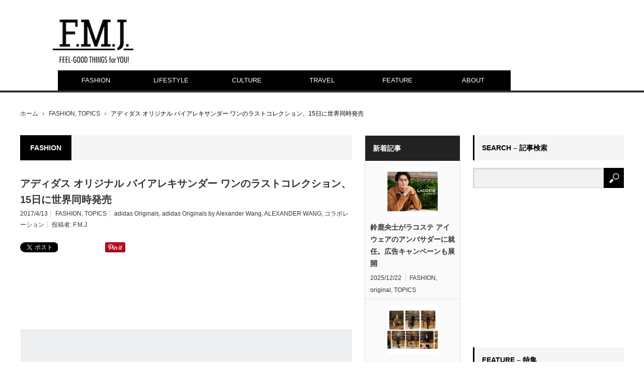

--- FILE ---
content_type: text/html; charset=UTF-8
request_url: https://fashionmarketingjournal.com/2017/04/adidasoriginalsbyalexanderwang-last.html
body_size: 15303
content:
<!DOCTYPE html>
<html class="pc" lang="ja">
<head>
<meta charset="UTF-8">
<!--[if IE]><meta http-equiv="X-UA-Compatible" content="IE=edge,chrome=1"><![endif]-->
<meta name="viewport" content="width=device-width,initial-scale=1.0">
<title>アディダス オリジナル バイアレキサンダー ワンのラストコレクション、15日に世界同時発売 | F.M.J. magazine｜エフ・エム・ジェー マガジン</title>
<meta name="description" content="アディダス オリジナルス バイ アレキサンダー ワン（adidas Originals by Alexander Wang）は、最後のローンチとなるメインコレクションの第2弾を、4月15日に世界同時発売する。">
<link rel="pingback" href="https://fashionmarketingjournal.com/wp/xmlrpc.php">
<link rel="alternate" type="application/rss+xml" title="F.M.J. magazine｜エフ・エム・ジェー マガジン &raquo; フィード" href="https://fashionmarketingjournal.com/feed" />
<link rel="alternate" type="application/rss+xml" title="F.M.J. magazine｜エフ・エム・ジェー マガジン &raquo; コメントフィード" href="https://fashionmarketingjournal.com/comments/feed" />
<link rel="alternate" type="application/rss+xml" title="F.M.J. magazine｜エフ・エム・ジェー マガジン &raquo; アディダス オリジナル バイアレキサンダー ワンのラストコレクション、15日に世界同時発売 のコメントのフィード" href="https://fashionmarketingjournal.com/2017/04/adidasoriginalsbyalexanderwang-last.html/feed" />
		<script type="text/javascript">
			window._wpemojiSettings = {"baseUrl":"https:\/\/s.w.org\/images\/core\/emoji\/72x72\/","ext":".png","source":{"concatemoji":"https:\/\/fashionmarketingjournal.com\/wp\/wp-includes\/js\/wp-emoji-release.min.js?ver=4.5.32"}};
			!function(e,o,t){var a,n,r;function i(e){var t=o.createElement("script");t.src=e,t.type="text/javascript",o.getElementsByTagName("head")[0].appendChild(t)}for(r=Array("simple","flag","unicode8","diversity"),t.supports={everything:!0,everythingExceptFlag:!0},n=0;n<r.length;n++)t.supports[r[n]]=function(e){var t,a,n=o.createElement("canvas"),r=n.getContext&&n.getContext("2d"),i=String.fromCharCode;if(!r||!r.fillText)return!1;switch(r.textBaseline="top",r.font="600 32px Arial",e){case"flag":return r.fillText(i(55356,56806,55356,56826),0,0),3e3<n.toDataURL().length;case"diversity":return r.fillText(i(55356,57221),0,0),a=(t=r.getImageData(16,16,1,1).data)[0]+","+t[1]+","+t[2]+","+t[3],r.fillText(i(55356,57221,55356,57343),0,0),a!=(t=r.getImageData(16,16,1,1).data)[0]+","+t[1]+","+t[2]+","+t[3];case"simple":return r.fillText(i(55357,56835),0,0),0!==r.getImageData(16,16,1,1).data[0];case"unicode8":return r.fillText(i(55356,57135),0,0),0!==r.getImageData(16,16,1,1).data[0]}return!1}(r[n]),t.supports.everything=t.supports.everything&&t.supports[r[n]],"flag"!==r[n]&&(t.supports.everythingExceptFlag=t.supports.everythingExceptFlag&&t.supports[r[n]]);t.supports.everythingExceptFlag=t.supports.everythingExceptFlag&&!t.supports.flag,t.DOMReady=!1,t.readyCallback=function(){t.DOMReady=!0},t.supports.everything||(a=function(){t.readyCallback()},o.addEventListener?(o.addEventListener("DOMContentLoaded",a,!1),e.addEventListener("load",a,!1)):(e.attachEvent("onload",a),o.attachEvent("onreadystatechange",function(){"complete"===o.readyState&&t.readyCallback()})),(a=t.source||{}).concatemoji?i(a.concatemoji):a.wpemoji&&a.twemoji&&(i(a.twemoji),i(a.wpemoji)))}(window,document,window._wpemojiSettings);
		</script>
		<style type="text/css">
img.wp-smiley,
img.emoji {
	display: inline !important;
	border: none !important;
	box-shadow: none !important;
	height: 1em !important;
	width: 1em !important;
	margin: 0 .07em !important;
	vertical-align: -0.1em !important;
	background: none !important;
	padding: 0 !important;
}
</style>
<link rel='stylesheet' id='style-css'  href='https://fashionmarketingjournal.com/wp/wp-content/themes/fmj/style.css?ver=3.0.2' type='text/css' media='screen' />
<script type='text/javascript' src='https://fashionmarketingjournal.com/wp/wp-includes/js/jquery/jquery.js?ver=1.12.4'></script>
<script type='text/javascript' src='https://fashionmarketingjournal.com/wp/wp-includes/js/jquery/jquery-migrate.min.js?ver=1.4.1'></script>
<link rel='https://api.w.org/' href='https://fashionmarketingjournal.com/wp-json/' />
<link rel="canonical" href="https://fashionmarketingjournal.com/2017/04/adidasoriginalsbyalexanderwang-last.html" />
<link rel='shortlink' href='https://fashionmarketingjournal.com/?p=12156' />
<link rel="alternate" type="application/json+oembed" href="https://fashionmarketingjournal.com/wp-json/oembed/1.0/embed?url=https%3A%2F%2Ffashionmarketingjournal.com%2F2017%2F04%2Fadidasoriginalsbyalexanderwang-last.html" />
<link rel="alternate" type="text/xml+oembed" href="https://fashionmarketingjournal.com/wp-json/oembed/1.0/embed?url=https%3A%2F%2Ffashionmarketingjournal.com%2F2017%2F04%2Fadidasoriginalsbyalexanderwang-last.html&#038;format=xml" />

<script src="https://fashionmarketingjournal.com/wp/wp-content/themes/fmj/js/modernizr.js?ver=3.0.2"></script>
<script src="https://fashionmarketingjournal.com/wp/wp-content/themes/fmj/js/jscript.js?ver=3.0.2"></script>
<script src="https://fashionmarketingjournal.com/wp/wp-content/themes/fmj/js/comment.js?ver=3.0.2"></script>

<link rel="stylesheet" media="screen and (max-width:641px)" href="https://fashionmarketingjournal.com/wp/wp-content/themes/fmj/responsive.css?ver=3.0.2">

<link rel="stylesheet" href="https://fashionmarketingjournal.com/wp/wp-content/themes/fmj/japanese.css?ver=3.0.2">

<!--[if lt IE 9]>
<script src="https://fashionmarketingjournal.com/wp/wp-content/themes/fmj/js/html5.js?ver=3.0.2"></script>
<![endif]-->

<style type="text/css">

body { font-size:14px; }

#logo { top:39px; left:65px; }

a:hover, #header_button li a:hover, #header_button li a.active, #header_menu li a:hover, #copyright_area a:hover, #bread_crumb .last, .styled_post_list1 li a:hover, .post_meta a:hover, .side_headline, #index_featured_post_list2 .headline
 { color:#000000; }

.design_date, #load_post a:hover, #header_category_list, #header_tag_list, #header_button li#category_button a:before, #header_button li#recommend_button a:before, #header_button li#tag_button a:before, #header_button li#misc_button a:before, #header_recommend_list a:before, #header_misc_list a:before,
 .pc #global_menu ul a, #post_list_tab li a:hover, #return_top a:hover, #wp-calendar td a:hover, #wp-calendar #prev a:hover, #wp-calendar #next a:hover, .widget_search #search-btn input:hover, .widget_search #searchsubmit:hover,
  #related_post .image:hover img, #submit_comment:hover, #post_pagination a:hover, #post_pagination p, .tcdw_category_list_widget a:hover, a.menu_button:hover, .author_profile .author_social_link li.author_link a:hover, .archive_headline span, .author_info_link:hover
   { background-color:#000000; }

.side_headline, #index_featured_post_list2 .headline, #comment_textarea textarea:focus, #guest_info input:focus, .single_headline, #related_post .image:hover img, .post_list .image:hover img, .styled_post_list1 .image:hover img
 { border-color:#000000; }

.pc #global_menu ul a:hover
   { background-color:#E3E3E3; }

.mobile #global_menu a:hover
   { background-color:#000000 !important; }

#index_featured_post_list2 .headline
   { border-color:#E60759; color:#E60759; }


<!-- Google tag (gtag.js) -->
<script async src="https://www.googletagmanager.com/gtag/js?id=G-M605FD9QKX"></script>
<script>
  window.dataLayer = window.dataLayer || [];
  function gtag(){dataLayer.push(arguments);}
  gtag('js', new Date());

  gtag('config', 'G-M605FD9QKX');
</script>
</style>



<style type="text/css"></style><link rel="icon" href="https://fashionmarketingjournal.com/wp/wp-content/uploads/2016/07/cropped-icon-32x32.jpg" sizes="32x32" />
<link rel="icon" href="https://fashionmarketingjournal.com/wp/wp-content/uploads/2016/07/cropped-icon-192x192.jpg" sizes="192x192" />
<link rel="apple-touch-icon-precomposed" href="https://fashionmarketingjournal.com/wp/wp-content/uploads/2016/07/cropped-icon-180x180.jpg" />
<meta name="msapplication-TileImage" content="https://fashionmarketingjournal.com/wp/wp-content/uploads/2016/07/cropped-icon-270x270.jpg" />
<script type="text/javascript">

  var _gaq = _gaq || [];
  _gaq.push(['_setAccount', 'UA-41325182-1']);
  _gaq.push(['_trackPageview']);

  (function() {
    var ga = document.createElement('script'); ga.type = 'text/javascript'; ga.async = true;
    ga.src = ('https:' == document.location.protocol ? 'https://ssl' : 'http://www') + '.google-analytics.com/ga.js';
    var s = document.getElementsByTagName('script')[0]; s.parentNode.insertBefore(ga, s);
  })();

</script>

<!-- Google tag (gtag.js) -->
<script async src="https://www.googletagmanager.com/gtag/js?id=G-M605FD9QKX"></script>
<script>
  window.dataLayer = window.dataLayer || [];
  function gtag(){dataLayer.push(arguments);}
  gtag('js', new Date());

  gtag('config', 'G-M605FD9QKX');
</script>


                        
<script src='https://www.googletagservices.com/tag/js/gpt.js'>
  googletag.pubads().definePassback('/35741869/Fmjpress_Fmj', [1, 1]).display();
</script>

  <head prefix="og: http://ogp.me/ns# fb: http://ogp.me/ns/fb# article: http://ogp.me/ns/article#">
<!DOCTYPE html>
<html><meta property='og:locale' content='ja_JP'>
<meta property='fb:app_id' content='315737618788919'>
<meta property='og:site_name' content="F.M.J.（エフ・エム・ジェイ）" />
<meta property="og:title" content="アディダス オリジナル バイアレキサンダー ワンのラストコレクション、15日に世界同時発売">
<meta property="og:description" content="アディダス オリジナルス バイ アレキサンダー ワン（adidas Originals by Alexande">
<meta property="og:url" content="https://fashionmarketingjournal.com/2017/04/adidasoriginalsbyalexanderwang-last.html">
<meta property="og:type" content="article">
<meta property="article:publisher" content="https://www.facebook.com/FMJmagazine/">
<meta property="og:image" content="https://fashionmarketingjournal.com/wp/wp-content/uploads/2017/04/adidasoriginalsbyalexanderwang-last1.jpg">

<meta name="google-site-verification" content="0mrgD7ht4ukZ4F64G4WvShGk_PbalIefyfsYexyB6tc" />
<script async src="https://pagead2.googlesyndication.com/pagead/js/adsbygoogle.js?client=ca-pub-6884186058999937"
     crossorigin="anonymous"></script>
</head>
<body class="single single-post postid-12156 single-format-standard category-84">

 <div id="header">
  <div id="header_inner">

   <!-- logo -->
   <div id='logo_image'>
<h1 id="logo"><a href=" https://fashionmarketingjournal.com/" title="F.M.J. magazine｜エフ・エム・ジェー マガジン" data-label="F.M.J. magazine｜エフ・エム・ジェー マガジン"><img src="https://fashionmarketingjournal.com/wp/wp-content/uploads/tcd-w/logo.jpg?1766440189" alt="F.M.J. magazine｜エフ・エム・ジェー マガジン" title="F.M.J. magazine｜エフ・エム・ジェー マガジン" /></a></h1>
</div>

   <!-- global menu -->
      <a href="#" class="menu_button">menu</a>
   <div id="global_menu" class="clearfix">
    <ul id="menu-%e3%82%b0%e3%83%ad%e3%83%bc%e3%83%90%e3%83%ab%e3%83%a1%e3%83%8b%e3%83%a5%e3%83%bc" class="menu"><li id="menu-item-2025" class="menu-item menu-item-type-taxonomy menu-item-object-category current-post-ancestor current-menu-parent current-post-parent menu-item-has-children menu-item-2025 menu-category-84"><a href="https://fashionmarketingjournal.com/category/topics/fashion">FASHION</a>
<ul class="sub-menu">
	<li id="menu-item-14741" class="menu-item menu-item-type-taxonomy menu-item-object-category menu-item-14741 menu-category-815"><a href="https://fashionmarketingjournal.com/category/collection">COLLECTION</a></li>
</ul>
</li>
<li id="menu-item-2005" class="menu-item menu-item-type-taxonomy menu-item-object-category menu-item-2005 menu-category-77"><a href="https://fashionmarketingjournal.com/category/topics/lifestyle">LIFESTYLE</a></li>
<li id="menu-item-2026" class="menu-item menu-item-type-taxonomy menu-item-object-category menu-item-2026 menu-category-89"><a href="https://fashionmarketingjournal.com/category/topics/culture">CULTURE</a></li>
<li id="menu-item-2382" class="menu-item menu-item-type-taxonomy menu-item-object-category menu-item-2382 menu-category-90"><a href="https://fashionmarketingjournal.com/category/topics/travel">TRAVEL</a></li>
<li id="menu-item-1985" class="menu-item menu-item-type-taxonomy menu-item-object-category menu-item-1985 menu-category-11"><a href="https://fashionmarketingjournal.com/category/feature">FEATURE</a></li>
<li id="menu-item-2294" class="menu-item menu-item-type-post_type menu-item-object-page menu-item-has-children menu-item-2294"><a href="https://fashionmarketingjournal.com/aboutus">ABOUT</a>
<ul class="sub-menu">
	<li id="menu-item-21491" class="menu-item menu-item-type-custom menu-item-object-custom menu-item-21491"><a target="_blank" href="https://fashionmarketingjournal.com/studio">STUDIO</a></li>
	<li id="menu-item-21472" class="menu-item menu-item-type-custom menu-item-object-custom menu-item-21472"><a target="_blank" href="https://fmj.tokyo/">PRODUCTION</a></li>
</ul>
</li>
</ul>   </div>
   
   <!-- banner1 -->
         <div id="header_banner_area">
         <script src='https://www.googletagservices.com/tag/js/gpt.js'>
  googletag.pubads().definePassback('/35741869/Fmjpress_Fmj', [728, 90]).display();
</script>       </div>
      
  </div><!-- END #header_inner -->
 </div><!-- END #header -->

 <!-- bread crumb -->
  <ul id="bread_crumb" class="clearfix">
 <li class="home"><a href="https://fashionmarketingjournal.com/"><span>ホーム</span></a></li>

 <li><a href="https://fashionmarketingjournal.com/category/topics/fashion" rel="category tag">FASHION</a>, <a href="https://fashionmarketingjournal.com/category/topics" rel="category tag">TOPICS</a></li>
 <li class="last">アディダス オリジナル バイアレキサンダー ワンのラストコレクション、15日に世界同時発売</li>

</ul> 
 <div id="contents" class="clearfix">
<!--1カラム　or 2カラム-->
<!--1カラム　or 2カラム-->


<div id="main_col">

 
  <h3 class="archive_headline" id="single_archive_headline"><span>FASHION</span></h3>
 
 <h2 class="post_title">アディダス オリジナル バイアレキサンダー ワンのラストコレクション、15日に世界同時発売</h2>

 <ul class="post_meta clearfix">
  <li class="post_date"><time class="entry-date updated" datetime="2017-04-13T22:04:20+00:00">2017/4/13</time></li>  <li class="post_category"><a href="https://fashionmarketingjournal.com/category/topics/fashion" rel="category tag">FASHION</a>, <a href="https://fashionmarketingjournal.com/category/topics" rel="category tag">TOPICS</a></li>  <li class="post_tag"><a href="https://fashionmarketingjournal.com/tag/adidas-originals" rel="tag">adidas Originals</a>, <a href="https://fashionmarketingjournal.com/tag/adidas-originals-by-alexander-wang" rel="tag">adidas Originals by Alexander Wang</a>, <a href="https://fashionmarketingjournal.com/tag/alexander-wang" rel="tag">ALEXANDER WANG</a>, <a href="https://fashionmarketingjournal.com/tag/%e3%82%b3%e3%83%a9%e3%83%9c%e3%83%ac%e3%83%bc%e3%82%b7%e3%83%a7%e3%83%b3" rel="tag">コラボレーション</a></li>    <li class="post_author">投稿者: <a href="https://fashionmarketingjournal.com/author/fmjmagazine" title="投稿者：F.M.J." class="url fn" rel="author">F.M.J.</a></li> </ul>

  <!-- sns button top -->
    
<!--Type1-->

<!--Type2-->

<!--Type3-->

<!--Type4-->

<!--Type5-->
<div id="share5_top">


<div class="sns_default_top">
<ul class="clearfix">
<!-- Twitterボタン -->
<li class="default twitter_button">
<a href="https://twitter.com/share" class="twitter-share-button">Tweet</a>
<script>!function(d,s,id){var js,fjs=d.getElementsByTagName(s)[0],p=/^http:/.test(d.location)?'http':'https';if(!d.getElementById(id)){js=d.createElement(s);js.id=id;js.src=p+'://platform.twitter.com/widgets.js';fjs.parentNode.insertBefore(js,fjs);}}(document, 'script', 'twitter-wjs');</script>
</li>

<!-- Facebookいいねボタン -->
<li class="default fblike_button">
<div class="fb-like" data-href="https://fashionmarketingjournal.com/2017/04/adidasoriginalsbyalexanderwang-last.html" data-send="false" data-layout="button_count" data-width="450" data-show-faces="false"></div>
</li>

<!-- Facebookシェアボタン -->
<li class="default fbshare_button2">
<div class="fb-share-button" data-href="https://fashionmarketingjournal.com/2017/04/adidasoriginalsbyalexanderwang-last.html" data-layout="button_count"></div>
</li>

<!-- Google+ボタン -->
<li class="default google_button">
<script type="text/javascript">
window.___gcfg = {lang: 'ja'};
(function() {
var po = document.createElement('script'); po.type = 'text/javascript'; po.async = true;
po.src = 'https://apis.google.com/js/plusone.js';
var s = document.getElementsByTagName('script')[0]; s.parentNode.insertBefore(po, s);
})();
</script>
<div class="socialbutton gplus-button">
<div class="g-plusone" data-size="medium"></div>
</div>
</li>




<!-- Pinterestボタン -->
<li class="default pinterest_button">
<a data-pin-do="buttonPin" data-pin-color="red" data-pin-count="beside" href="https://www.pinterest.com/pin/create/button/?url=https%3A%2F%2Ffashionmarketingjournal.com%2F2017%2F04%2Fadidasoriginalsbyalexanderwang-last.html&media=https://fashionmarketingjournal.com/wp/wp-content/uploads/2017/04/adidasoriginalsbyalexanderwang-last1.jpg&description=%E3%82%A2%E3%83%87%E3%82%A3%E3%83%80%E3%82%B9+%E3%82%AA%E3%83%AA%E3%82%B8%E3%83%8A%E3%83%AB+%E3%83%90%E3%82%A4%E3%82%A2%E3%83%AC%E3%82%AD%E3%82%B5%E3%83%B3%E3%83%80%E3%83%BC+%E3%83%AF%E3%83%B3%E3%81%AE%E3%83%A9%E3%82%B9%E3%83%88%E3%82%B3%E3%83%AC%E3%82%AF%E3%82%B7%E3%83%A7%E3%83%B3%E3%80%8115%E6%97%A5%E3%81%AB%E4%B8%96%E7%95%8C%E5%90%8C%E6%99%82%E7%99%BA%E5%A3%B2"><img src="//assets.pinterest.com/images/pidgets/pinit_fg_en_rect_red_20.png" /></a>
<script async defer src="//assets.pinterest.com/js/pinit.js"></script>
</li>

</ul>  
</div>

</div>

    <!-- /sns button top -->

<div class="kiji_ue_google">
<script async src="//pagead2.googlesyndication.com/pagead/js/adsbygoogle.js"></script>
<!-- 記事上 -->
<ins class="adsbygoogle"
     style="display:block"
     data-ad-client="ca-pub-6884186058999937"
     data-ad-slot="4605283600"
     data-ad-format="horizontal"></ins>
<script>
(adsbygoogle = window.adsbygoogle || []).push({});
</script>
</div>
<br />
<br />
</p>

 <div class="post_image"><img width="660" height="400" src="https://fashionmarketingjournal.com/wp/wp-content/uploads/2017/04/adidasoriginalsbyalexanderwang-last1-660x400.jpg" class="attachment-size2 size-size2 wp-post-image" alt="adidasoriginalsbyalexanderwang-last1" /></div>
 <div class="post_content clearfix">
  <p>アディダス オリジナルス バイ アレキサンダー ワン（adidas Originals by Alexander Wang）は、最後のローンチとなるメインコレクションの第2弾を、4月15日に世界同時発売する。</p>

<p>「ファッションとストリートウェアの境界線の破壊」というコンセプトのもと、全84型のアパレルとフットウエアのユニセックスなコレクションを展開している。そんな同コラボレーションの最後にリリースされるのは、「Logo」「Patch」「Velour」と名付けられた三つのシリーズ。</p>
<p>これまでに発表した生地を縫い合わせた「Patch」シリーズからは、上下逆さのロゴや刺繍、プリントなど異なった素材をパッチのように継ぎ合わせた「AW Patch Coat」（7万2,000円）、「AW Patch Jacket」（4万5,000円）、「AW Patch TP」（3万5,000円）が登場する。</p>
<p>「Logo」シリーズからは、アディダス オリジナルのアイコニックな「AW Logo Hoody」（2万3,000円)、「AW Logo Crew」（2万1,000円）、「AW Logo Tee」（11万）、「AW Logo L/S」（1万3,000円）がブラック、コアホワイトの2色展開で登場。裏地風の3ストライプのステッチと、フロント部分にはワッペン・刺繍・プリントで加工された3つの逆さまのトレフォイルのロゴが縦に並んでいる。</p>
<p>「Velour」シリーズは、宝石のようなカラーパレットのヴィンテージ風のベロア素材を使用したコレクション。ブラック、コアホワイト、グリーン、ナイトインディゴ、マルーンの5色展開をするロングスリーブの「AW Velour Polo」（2万円）とショートスリーブの「AW Velour Polo」（1万7,000円）が登場する。足元にはアパレルの3ストライプのステッチと逆さまのトレフォイルロゴを引き立てるランニングスタイルの「AW RUN」（3万4,000円）が新色のグレーとホワイトで登場する。</p>
<p>なお取り扱いは、アディダス オリジナルス直営店、アレキサンダー ワン直営店、両ブランドのECサイトに加えて、世界140店舗を超えるセレクトショップにて。</p>

		<style type='text/css'>
			#gallery-1 {
				margin: auto;
			}
			#gallery-1 .gallery-item {
				float: left;
				margin-top: 10px;
				text-align: center;
				width: 33%;
			}
			#gallery-1 img {
				border: 2px solid #cfcfcf;
			}
			#gallery-1 .gallery-caption {
				margin-left: 0;
			}
			/* see gallery_shortcode() in wp-includes/media.php */
		</style>
		<div id='gallery-1' class='gallery galleryid-12156 gallery-columns-3 gallery-size-thumbnail'><dl class='gallery-item'>
			<dt class='gallery-icon landscape'>
				<a href='https://fashionmarketingjournal.com/2017/04/adidasoriginalsbyalexanderwang-last.html/adidasoriginalsbyalexanderwang-last6'><img width="150" height="150" src="https://fashionmarketingjournal.com/wp/wp-content/uploads/2017/04/adidasoriginalsbyalexanderwang-last6-150x150.jpg" class="attachment-thumbnail size-thumbnail" alt="adidasoriginalsbyalexanderwang-last6" srcset="https://fashionmarketingjournal.com/wp/wp-content/uploads/2017/04/adidasoriginalsbyalexanderwang-last6-150x150.jpg 150w, https://fashionmarketingjournal.com/wp/wp-content/uploads/2017/04/adidasoriginalsbyalexanderwang-last6-120x120.jpg 120w" sizes="(max-width: 150px) 100vw, 150px" /></a>
			</dt></dl><dl class='gallery-item'>
			<dt class='gallery-icon landscape'>
				<a href='https://fashionmarketingjournal.com/2017/04/adidasoriginalsbyalexanderwang-last.html/adidasoriginalsbyalexanderwang-last4'><img width="150" height="150" src="https://fashionmarketingjournal.com/wp/wp-content/uploads/2017/04/adidasoriginalsbyalexanderwang-last4-150x150.jpg" class="attachment-thumbnail size-thumbnail" alt="adidasoriginalsbyalexanderwang-last4" srcset="https://fashionmarketingjournal.com/wp/wp-content/uploads/2017/04/adidasoriginalsbyalexanderwang-last4-150x150.jpg 150w, https://fashionmarketingjournal.com/wp/wp-content/uploads/2017/04/adidasoriginalsbyalexanderwang-last4-120x120.jpg 120w" sizes="(max-width: 150px) 100vw, 150px" /></a>
			</dt></dl><dl class='gallery-item'>
			<dt class='gallery-icon landscape'>
				<a href='https://fashionmarketingjournal.com/2017/04/adidasoriginalsbyalexanderwang-last.html/adidasoriginalsbyalexanderwang-last2'><img width="150" height="150" src="https://fashionmarketingjournal.com/wp/wp-content/uploads/2017/04/adidasoriginalsbyalexanderwang-last2-150x150.jpg" class="attachment-thumbnail size-thumbnail" alt="adidasoriginalsbyalexanderwang-last2" srcset="https://fashionmarketingjournal.com/wp/wp-content/uploads/2017/04/adidasoriginalsbyalexanderwang-last2-150x150.jpg 150w, https://fashionmarketingjournal.com/wp/wp-content/uploads/2017/04/adidasoriginalsbyalexanderwang-last2-120x120.jpg 120w" sizes="(max-width: 150px) 100vw, 150px" /></a>
			</dt></dl><br style="clear: both" /><dl class='gallery-item'>
			<dt class='gallery-icon landscape'>
				<a href='https://fashionmarketingjournal.com/2017/04/adidasoriginalsbyalexanderwang-last.html/adidasoriginalsbyalexanderwang-last3'><img width="150" height="150" src="https://fashionmarketingjournal.com/wp/wp-content/uploads/2017/04/adidasoriginalsbyalexanderwang-last3-150x150.jpg" class="attachment-thumbnail size-thumbnail" alt="adidasoriginalsbyalexanderwang-last3" srcset="https://fashionmarketingjournal.com/wp/wp-content/uploads/2017/04/adidasoriginalsbyalexanderwang-last3-150x150.jpg 150w, https://fashionmarketingjournal.com/wp/wp-content/uploads/2017/04/adidasoriginalsbyalexanderwang-last3-120x120.jpg 120w" sizes="(max-width: 150px) 100vw, 150px" /></a>
			</dt></dl><dl class='gallery-item'>
			<dt class='gallery-icon landscape'>
				<a href='https://fashionmarketingjournal.com/2017/04/adidasoriginalsbyalexanderwang-last.html/adidasoriginalsbyalexanderwang-last5'><img width="150" height="150" src="https://fashionmarketingjournal.com/wp/wp-content/uploads/2017/04/adidasoriginalsbyalexanderwang-last5-150x150.jpg" class="attachment-thumbnail size-thumbnail" alt="adidasoriginalsbyalexanderwang-last5" srcset="https://fashionmarketingjournal.com/wp/wp-content/uploads/2017/04/adidasoriginalsbyalexanderwang-last5-150x150.jpg 150w, https://fashionmarketingjournal.com/wp/wp-content/uploads/2017/04/adidasoriginalsbyalexanderwang-last5-120x120.jpg 120w" sizes="(max-width: 150px) 100vw, 150px" /></a>
			</dt></dl><dl class='gallery-item'>
			<dt class='gallery-icon landscape'>
				<a href='https://fashionmarketingjournal.com/2017/04/adidasoriginalsbyalexanderwang-last.html/adidasoriginalsbyalexanderwang-last7'><img width="150" height="150" src="https://fashionmarketingjournal.com/wp/wp-content/uploads/2017/04/adidasoriginalsbyalexanderwang-last7-150x150.jpg" class="attachment-thumbnail size-thumbnail" alt="adidasoriginalsbyalexanderwang-last7" srcset="https://fashionmarketingjournal.com/wp/wp-content/uploads/2017/04/adidasoriginalsbyalexanderwang-last7-150x150.jpg 150w, https://fashionmarketingjournal.com/wp/wp-content/uploads/2017/04/adidasoriginalsbyalexanderwang-last7-120x120.jpg 120w" sizes="(max-width: 150px) 100vw, 150px" /></a>
			</dt></dl><br style="clear: both" />
		</div>

<p><a href="http://www.fashion-headline.com/article/2017/04/12/17389.html" target="_blank"><br />
［元記事:アディダス オリジナル バイ アレキサンダー ワン最後のコレクションが世界同時発売］</a></p>
</p>
<ul>
<li><small><a href="http://www.fashion-headline.com/article/2016/09/17/15484.html">アディダス オリジナルス バイ アレキサンダー ワン、限定アイテムを“ゴミ袋”に入れて販売するトラックが東京に登場</a></small></li>
<li><small><a href="http://www.fashion-headline.com/article/2017/02/25/16932.html">アディダス初、原宿へ“シティランニング”に特化した店舗をオープン</a></small></li>
<li><small><a href="http://www.fashion-headline.com/article/2017/02/23/16913.html" target="_blank">アディダス オリジナルス新モデル「INIKI」登場、70年代ランニングカルチャーから着想</a></small></li>
<li><small><a href="http://www.fashion-headline.com/article/2017/02/22/16900.html" target="_blank">アディダスとカニエ・ウエスト「YEEZY BOOST 350 V2」に店舗限定の新色モデル登場</a></small></li>
</ul>
<p>
<p><a title="記事提供元サイトへ" href="http://www.fashion-headline.com/" target="_blank"><img class="mt-image-right" style="float: right; margin: 0 0 20px 20px;" src="https://fashionmarketingjournal.com/fashion_headline_2.png" alt="fashion_headline_2.png" width="120" height="65" /></a></p>
   </div>

  <!-- sns button bottom -->
    <div class="clearfix">
  
<!--Type1-->

<!--Type2-->

<!--Type3-->

<!--Type4-->

<!--Type5-->
<div id="share5_btm">


<div class="sns_default_top">
<ul class="clearfix">
<!-- Twitterボタン -->
<li class="default twitter_button">
<a href="https://twitter.com/share" class="twitter-share-button">Tweet</a>
<script>!function(d,s,id){var js,fjs=d.getElementsByTagName(s)[0],p=/^http:/.test(d.location)?'http':'https';if(!d.getElementById(id)){js=d.createElement(s);js.id=id;js.src=p+'://platform.twitter.com/widgets.js';fjs.parentNode.insertBefore(js,fjs);}}(document, 'script', 'twitter-wjs');</script>
</li>

<!-- Facebookいいねボタン -->
<li class="default fblike_button">
<div class="fb-like" data-href="https://fashionmarketingjournal.com/2017/04/adidasoriginalsbyalexanderwang-last.html" data-send="false" data-layout="button_count" data-width="450" data-show-faces="false"></div>
</li>

<!-- Facebookシェアボタン -->
<li class="default fbshare_button2">
<div class="fb-share-button" data-href="https://fashionmarketingjournal.com/2017/04/adidasoriginalsbyalexanderwang-last.html" data-layout="button_count"></div>
</li>

<!-- Google+ボタン -->
<li class="default google_button">
<script type="text/javascript">
window.___gcfg = {lang: 'ja'};
(function() {
var po = document.createElement('script'); po.type = 'text/javascript'; po.async = true;
po.src = 'https://apis.google.com/js/plusone.js';
var s = document.getElementsByTagName('script')[0]; s.parentNode.insertBefore(po, s);
})();
</script>
<div class="socialbutton gplus-button">
<div class="g-plusone" data-size="medium"></div>
</div>
</li>




<!-- Pinterestボタン -->
<li class="default pinterest_button">
<a data-pin-do="buttonPin" data-pin-color="red" data-pin-count="beside" href="https://www.pinterest.com/pin/create/button/?url=https%3A%2F%2Ffashionmarketingjournal.com%2F2017%2F04%2Fadidasoriginalsbyalexanderwang-last.html&media=https://fashionmarketingjournal.com/wp/wp-content/uploads/2017/04/adidasoriginalsbyalexanderwang-last1.jpg&description=%E3%82%A2%E3%83%87%E3%82%A3%E3%83%80%E3%82%B9+%E3%82%AA%E3%83%AA%E3%82%B8%E3%83%8A%E3%83%AB+%E3%83%90%E3%82%A4%E3%82%A2%E3%83%AC%E3%82%AD%E3%82%B5%E3%83%B3%E3%83%80%E3%83%BC+%E3%83%AF%E3%83%B3%E3%81%AE%E3%83%A9%E3%82%B9%E3%83%88%E3%82%B3%E3%83%AC%E3%82%AF%E3%82%B7%E3%83%A7%E3%83%B3%E3%80%8115%E6%97%A5%E3%81%AB%E4%B8%96%E7%95%8C%E5%90%8C%E6%99%82%E7%99%BA%E5%A3%B2"><img src="//assets.pinterest.com/images/pidgets/pinit_fg_en_rect_red_20.png" /></a>
<script async defer src="//assets.pinterest.com/js/pinit.js"></script>
</li>

</ul>  
</div>

</div>

  </div>
    <!-- /sns button bottom -->

 <!-- author profile -->
 


 
 
<style type="text/css">
.margin {
  margin-top:10px;
  margin-bottom:20px;
  margin-left:20px;
}

</style>


<div class="__margin">
<div class="banner-kijisita">
<div class="banner-left">
  <!-- 記事下_左 -->
    <ins class="adsbygoogle"
         style="display:inline-block;width:300px;height:250px"
         data-ad-client="ca-pub-6884186058999937"
         data-ad-slot="5941516006"></ins>
    <script>
    (adsbygoogle = window.adsbygoogle || []).push({});
    </script>
</div>
<div class="banner-right">
    <!-- <script type='text/javascript'> -->
   
  <!-- 記事下_右 -->
   <ins class="adsbygoogle"
        style="display:inline-block;width:300px;height:250px"
        data-ad-client="ca-pub-6884186058999937"
        data-ad-slot="2210220409"></ins>
   <script>
   (adsbygoogle = window.adsbygoogle || []).push({});
   </script>
   </div>
</div>
</div>









 <div class="side_widget clearfix ml_ad_widget" id="ml_ad_widget-9">
  <!--//<![CDATA[
     document.MAX_ct0 ='';
     var m3_u = (location.protocol=='https:'?'https://cas.criteo.com/delivery/ajs.php?':'http://cas.criteo.com/delivery/ajs.php?');
     var m3_r = Math.floor(Math.random()*99999999999);
     document.write ("<scr"+"ipt type='text/javascript' src='"+m3_u);
     document.write ("zoneid=403110");document.write("&nodis=1");
     document.write ('&cb=' + m3_r);
     if (document.MAX_used != ',') document.write ("&exclude=" + document.MAX_used);
     document.write (document.charset ? '&charset='+document.charset : (document.characterSet ? '&charset='+document.characterSet : ''));
     document.write ("&loc=" + escape(window.location).substring(0,1600));
     if (document.context) document.write ("&context=" + escape(document.context));
     if ((typeof(document.MAX_ct0) != 'undefined') && (document.MAX_ct0.substring(0,4) == 'http')) {
         document.write ("&ct0=" + escape(document.MAX_ct0));
     }
     if (document.mmm_fo) document.write ("&mmm_fo=1");
     var publisherurl = "%%SITE%%";
     var macro = "%%SI" + "TE%%";
     if (publisherurl !== macro) document.write ("&publisherurl="+publisherurl);
     document.write ("'></scr"+"ipt>");
  //]]>--><!--</script>-->
  </div>

  <div id="related_post">
  <h3 class="headline">関連記事</h3>
  <ol class="clearfix">
      <li class="clearfix">
    <a class="image" href="https://fashionmarketingjournal.com/2025/10/rip-slyme-superstar.html"><img width="150" height="150" src="https://fashionmarketingjournal.com/wp/wp-content/uploads/2025/10/SUPERSTARⅡ-150x150.jpg" class="attachment-size1 size-size1 wp-post-image" alt="SUPERSTARⅡ" srcset="https://fashionmarketingjournal.com/wp/wp-content/uploads/2025/10/SUPERSTARⅡ-150x150.jpg 150w, https://fashionmarketingjournal.com/wp/wp-content/uploads/2025/10/SUPERSTARⅡ-120x120.jpg 120w" sizes="(max-width: 150px) 100vw, 150px" /></a>
    <a class="title" href="https://fashionmarketingjournal.com/2025/10/rip-slyme-superstar.html">RIP SLYMEとアディダス オリジナルスが16年振りにタッグ…</a>
        <ul class="meta clearfix">
     <li class="post_date"><time class="entry-date updated" datetime="2025-10-16T19:46:33+00:00">2025/10/16</time></li>     <li class="post_category"><a href="https://fashionmarketingjournal.com/category/topics/fashion" rel="category tag">FASHION</a>, <a href="https://fashionmarketingjournal.com/category/original" rel="category tag">original</a>, <a href="https://fashionmarketingjournal.com/category/topics" rel="category tag">TOPICS</a></li>    </ul>
       </li>
      <li class="clearfix">
    <a class="image" href="https://fashionmarketingjournal.com/2025/10/paul-smith-loves-barbour.html"><img width="150" height="150" src="https://fashionmarketingjournal.com/wp/wp-content/uploads/2025/10/Paul-Smith-Loves-Barbour-4-150x150.jpg" class="attachment-size1 size-size1 wp-post-image" alt="Paul Smith Loves Barbour (4)" srcset="https://fashionmarketingjournal.com/wp/wp-content/uploads/2025/10/Paul-Smith-Loves-Barbour-4-150x150.jpg 150w, https://fashionmarketingjournal.com/wp/wp-content/uploads/2025/10/Paul-Smith-Loves-Barbour-4-120x120.jpg 120w" sizes="(max-width: 150px) 100vw, 150px" /></a>
    <a class="title" href="https://fashionmarketingjournal.com/2025/10/paul-smith-loves-barbour.html">ポール・スミス×バブアーが初のコラボレーション。新コレクションを…</a>
        <ul class="meta clearfix">
     <li class="post_date"><time class="entry-date updated" datetime="2025-10-08T20:17:01+00:00">2025/10/8</time></li>     <li class="post_category"><a href="https://fashionmarketingjournal.com/category/topics/fashion" rel="category tag">FASHION</a>, <a href="https://fashionmarketingjournal.com/category/original" rel="category tag">original</a>, <a href="https://fashionmarketingjournal.com/category/topics" rel="category tag">TOPICS</a></li>    </ul>
       </li>
      <li class="clearfix">
    <a class="image" href="https://fashionmarketingjournal.com/2025/10/paris-saint-germain.html"><img width="150" height="150" src="https://fashionmarketingjournal.com/wp/wp-content/uploads/2025/10/Paris-Saint-Germain-150x150.jpg" class="attachment-size1 size-size1 wp-post-image" alt="Paris Saint-Germain" srcset="https://fashionmarketingjournal.com/wp/wp-content/uploads/2025/10/Paris-Saint-Germain-150x150.jpg 150w, https://fashionmarketingjournal.com/wp/wp-content/uploads/2025/10/Paris-Saint-Germain-120x120.jpg 120w" sizes="(max-width: 150px) 100vw, 150px" /></a>
    <a class="title" href="https://fashionmarketingjournal.com/2025/10/paris-saint-germain.html">パリ・サンジェルマン×BLACKPINK、限定カプセルコレクショ…</a>
        <ul class="meta clearfix">
     <li class="post_date"><time class="entry-date updated" datetime="2025-10-07T18:08:09+00:00">2025/10/7</time></li>     <li class="post_category"><a href="https://fashionmarketingjournal.com/category/topics/fashion" rel="category tag">FASHION</a>, <a href="https://fashionmarketingjournal.com/category/original" rel="category tag">original</a>, <a href="https://fashionmarketingjournal.com/category/topics" rel="category tag">TOPICS</a></li>    </ul>
       </li>
      <li class="clearfix">
    <a class="image" href="https://fashionmarketingjournal.com/2025/10/a-p-c-marc-jacobs.html"><img width="150" height="150" src="https://fashionmarketingjournal.com/wp/wp-content/uploads/2025/10/A.P.C-150x150.jpg" class="attachment-size1 size-size1 wp-post-image" alt="A.P.C" srcset="https://fashionmarketingjournal.com/wp/wp-content/uploads/2025/10/A.P.C-150x150.jpg 150w, https://fashionmarketingjournal.com/wp/wp-content/uploads/2025/10/A.P.C-120x120.jpg 120w" sizes="(max-width: 150px) 100vw, 150px" /></a>
    <a class="title" href="https://fashionmarketingjournal.com/2025/10/a-p-c-marc-jacobs.html">「アー・ペー・セー×マーク ジェイコブス」1980年代の伝統とカ…</a>
        <ul class="meta clearfix">
     <li class="post_date"><time class="entry-date updated" datetime="2025-10-02T18:19:39+00:00">2025/10/2</time></li>     <li class="post_category"><a href="https://fashionmarketingjournal.com/category/topics/fashion" rel="category tag">FASHION</a>, <a href="https://fashionmarketingjournal.com/category/original" rel="category tag">original</a>, <a href="https://fashionmarketingjournal.com/category/topics" rel="category tag">TOPICS</a></li>    </ul>
       </li>
      <li class="clearfix">
    <a class="image" href="https://fashionmarketingjournal.com/2025/10/uniqlo-and-needles.html"><img width="150" height="150" src="https://fashionmarketingjournal.com/wp/wp-content/uploads/2025/10/UNIQLO-150x150.jpg" class="attachment-size1 size-size1 wp-post-image" alt="UNIQLO" srcset="https://fashionmarketingjournal.com/wp/wp-content/uploads/2025/10/UNIQLO-150x150.jpg 150w, https://fashionmarketingjournal.com/wp/wp-content/uploads/2025/10/UNIQLO-120x120.jpg 120w" sizes="(max-width: 150px) 100vw, 150px" /></a>
    <a class="title" href="https://fashionmarketingjournal.com/2025/10/uniqlo-and-needles.html">ユニクロとニードルズがコラボレーション。フリースコレクション「U…</a>
        <ul class="meta clearfix">
     <li class="post_date"><time class="entry-date updated" datetime="2025-10-01T18:41:31+00:00">2025/10/1</time></li>     <li class="post_category"><a href="https://fashionmarketingjournal.com/category/topics/fashion" rel="category tag">FASHION</a>, <a href="https://fashionmarketingjournal.com/category/original" rel="category tag">original</a>, <a href="https://fashionmarketingjournal.com/category/topics" rel="category tag">TOPICS</a></li>    </ul>
       </li>
      <li class="clearfix">
    <a class="image" href="https://fashionmarketingjournal.com/2025/09/casuca-et-mo.html"><img width="150" height="150" src="https://fashionmarketingjournal.com/wp/wp-content/uploads/2025/09/CASUCA-150x150.jpg" class="attachment-size1 size-size1 wp-post-image" alt="CASUCA" srcset="https://fashionmarketingjournal.com/wp/wp-content/uploads/2025/09/CASUCA-150x150.jpg 150w, https://fashionmarketingjournal.com/wp/wp-content/uploads/2025/09/CASUCA-120x120.jpg 120w" sizes="(max-width: 150px) 100vw, 150px" /></a>
    <a class="title" href="https://fashionmarketingjournal.com/2025/09/casuca-et-mo.html">持田香織とジュエリーブランド「カスカ」のコラボレーション第2弾。…</a>
        <ul class="meta clearfix">
     <li class="post_date"><time class="entry-date updated" datetime="2025-09-24T18:59:04+00:00">2025/9/24</time></li>     <li class="post_category"><a href="https://fashionmarketingjournal.com/category/topics/fashion" rel="category tag">FASHION</a>, <a href="https://fashionmarketingjournal.com/category/original" rel="category tag">original</a>, <a href="https://fashionmarketingjournal.com/category/topics" rel="category tag">TOPICS</a></li>    </ul>
       </li>
      <li class="clearfix">
    <a class="image" href="https://fashionmarketingjournal.com/2025/09/aw-gee-wow-zara.html"><img width="150" height="150" src="https://fashionmarketingjournal.com/wp/wp-content/uploads/2025/09/zara-3-1-150x150.jpg" class="attachment-size1 size-size1 wp-post-image" alt="zara (3)" srcset="https://fashionmarketingjournal.com/wp/wp-content/uploads/2025/09/zara-3-1-150x150.jpg 150w, https://fashionmarketingjournal.com/wp/wp-content/uploads/2025/09/zara-3-1-120x120.jpg 120w" sizes="(max-width: 150px) 100vw, 150px" /></a>
    <a class="title" href="https://fashionmarketingjournal.com/2025/09/aw-gee-wow-zara.html">ザラ×ハリー・ランバート第3弾はディズニーと初コラボレーション。…</a>
        <ul class="meta clearfix">
     <li class="post_date"><time class="entry-date updated" datetime="2025-09-22T19:28:08+00:00">2025/9/22</time></li>     <li class="post_category"><a href="https://fashionmarketingjournal.com/category/topics/fashion" rel="category tag">FASHION</a>, <a href="https://fashionmarketingjournal.com/category/original" rel="category tag">original</a>, <a href="https://fashionmarketingjournal.com/category/topics" rel="category tag">TOPICS</a></li>    </ul>
       </li>
      <li class="clearfix">
    <a class="image" href="https://fashionmarketingjournal.com/2025/09/oasis-live-25.html"><img width="150" height="150" src="https://fashionmarketingjournal.com/wp/wp-content/uploads/2025/09/oasis-150x150.jpg" class="attachment-size1 size-size1 wp-post-image" alt="oasis" srcset="https://fashionmarketingjournal.com/wp/wp-content/uploads/2025/09/oasis-150x150.jpg 150w, https://fashionmarketingjournal.com/wp/wp-content/uploads/2025/09/oasis-120x120.jpg 120w" sizes="(max-width: 150px) 100vw, 150px" /></a>
    <a class="title" href="https://fashionmarketingjournal.com/2025/09/oasis-live-25.html">オアシス、アディダス オリジナルスとコラボレーション。日本限定の…</a>
        <ul class="meta clearfix">
     <li class="post_date"><time class="entry-date updated" datetime="2025-09-10T18:59:27+00:00">2025/9/10</time></li>     <li class="post_category"><a href="https://fashionmarketingjournal.com/category/topics/fashion" rel="category tag">FASHION</a>, <a href="https://fashionmarketingjournal.com/category/original" rel="category tag">original</a>, <a href="https://fashionmarketingjournal.com/category/topics" rel="category tag">TOPICS</a></li>    </ul>
       </li>
     </ol>
 </div>
  
 
</div><!-- END #main_col -->

<div id="side_col1" class="type2">

 
              <div class="side_widget clearfix styled_post_list1_widget" id="styled_post_list1_widget-2">
<h3 class="side_headline"><span>新着記事</span></h3><ol class="styled_post_list1">
 <li class="clearfix">
   <a class="image" href="https://fashionmarketingjournal.com/2025/12/lacoste.html"><img width="150" height="150" src="https://fashionmarketingjournal.com/wp/wp-content/uploads/2025/12/Lacoste-1-1-150x150.jpg" class="attachment-size1 size-size1 wp-post-image" alt="Lacoste (1)" srcset="https://fashionmarketingjournal.com/wp/wp-content/uploads/2025/12/Lacoste-1-1-150x150.jpg 150w, https://fashionmarketingjournal.com/wp/wp-content/uploads/2025/12/Lacoste-1-1-120x120.jpg 120w" sizes="(max-width: 150px) 100vw, 150px" /></a>   <div class="info">
    <a class="title" href="https://fashionmarketingjournal.com/2025/12/lacoste.html">鈴鹿央士がラコステ アイウェアのアンバサダーに就任。広告キャンペーンも展開</a>
        <ul class="meta clearfix">
     <li class="post_date"><time class="entry-date updated" datetime="2025-12-22T16:36:24+00:00">2025/12/22</time></li>     <li class="post_category"><a href="https://fashionmarketingjournal.com/category/topics/fashion" rel="category tag">FASHION</a>, <a href="https://fashionmarketingjournal.com/category/original" rel="category tag">original</a>, <a href="https://fashionmarketingjournal.com/category/topics" rel="category tag">TOPICS</a></li>    </ul>
       </div>
 </li>
 <li class="clearfix">
   <a class="image" href="https://fashionmarketingjournal.com/2025/12/coach.html"><img width="150" height="150" src="https://fashionmarketingjournal.com/wp/wp-content/uploads/2025/12/Coach-150x150.jpg" class="attachment-size1 size-size1 wp-post-image" alt="Coach" srcset="https://fashionmarketingjournal.com/wp/wp-content/uploads/2025/12/Coach-150x150.jpg 150w, https://fashionmarketingjournal.com/wp/wp-content/uploads/2025/12/Coach-120x120.jpg 120w" sizes="(max-width: 150px) 100vw, 150px" /></a>   <div class="info">
    <a class="title" href="https://fashionmarketingjournal.com/2025/12/coach.html">コーチ 銀座のリニューアルオープンを祝し、幾田りら、Kōki,、中島健人らセレブリティが来場</a>
        <ul class="meta clearfix">
     <li class="post_date"><time class="entry-date updated" datetime="2025-12-19T18:44:40+00:00">2025/12/19</time></li>     <li class="post_category"><a href="https://fashionmarketingjournal.com/category/topics/fashion" rel="category tag">FASHION</a>, <a href="https://fashionmarketingjournal.com/category/original" rel="category tag">original</a>, <a href="https://fashionmarketingjournal.com/category/topics" rel="category tag">TOPICS</a></li>    </ul>
       </div>
 </li>
 <li class="clearfix">
   <a class="image" href="https://fashionmarketingjournal.com/2025/12/unaverage-label.html"><img width="150" height="150" src="https://fashionmarketingjournal.com/wp/wp-content/uploads/2025/12/UNAVERAGE-LABEL-150x150.jpg" class="attachment-size1 size-size1 wp-post-image" alt="UNAVERAGE LABEL" srcset="https://fashionmarketingjournal.com/wp/wp-content/uploads/2025/12/UNAVERAGE-LABEL-150x150.jpg 150w, https://fashionmarketingjournal.com/wp/wp-content/uploads/2025/12/UNAVERAGE-LABEL-120x120.jpg 120w" sizes="(max-width: 150px) 100vw, 150px" /></a>   <div class="info">
    <a class="title" href="https://fashionmarketingjournal.com/2025/12/unaverage-label.html">富樫勇樹プロデュース「アンアベレージ レーベル」誕生。第一弾はコンバースとのコラボレーション</a>
        <ul class="meta clearfix">
     <li class="post_date"><time class="entry-date updated" datetime="2025-12-18T17:20:11+00:00">2025/12/18</time></li>     <li class="post_category"><a href="https://fashionmarketingjournal.com/category/topics/fashion" rel="category tag">FASHION</a>, <a href="https://fashionmarketingjournal.com/category/original" rel="category tag">original</a>, <a href="https://fashionmarketingjournal.com/category/topics" rel="category tag">TOPICS</a></li>    </ul>
       </div>
 </li>
 <li class="clearfix">
   <a class="image" href="https://fashionmarketingjournal.com/2025/12/a-bathing-ape.html"><img width="150" height="150" src="https://fashionmarketingjournal.com/wp/wp-content/uploads/2025/12/A-BATHING-APE-1-150x150.jpg" class="attachment-size1 size-size1 wp-post-image" alt="A BATHING APE (1)" srcset="https://fashionmarketingjournal.com/wp/wp-content/uploads/2025/12/A-BATHING-APE-1-150x150.jpg 150w, https://fashionmarketingjournal.com/wp/wp-content/uploads/2025/12/A-BATHING-APE-1-120x120.jpg 120w" sizes="(max-width: 150px) 100vw, 150px" /></a>   <div class="info">
    <a class="title" href="https://fashionmarketingjournal.com/2025/12/a-bathing-ape.html">アベイシングエイプ®、倉石一樹とのスノーボードコレクション発表。スキー場でのローンチイベントにJURIN、Kōki、ORANGE RANGEのNAOTOら来場</a>
        <ul class="meta clearfix">
     <li class="post_date"><time class="entry-date updated" datetime="2025-12-17T18:29:26+00:00">2025/12/17</time></li>     <li class="post_category"><a href="https://fashionmarketingjournal.com/category/topics/fashion" rel="category tag">FASHION</a>, <a href="https://fashionmarketingjournal.com/category/original" rel="category tag">original</a>, <a href="https://fashionmarketingjournal.com/category/topics" rel="category tag">TOPICS</a></li>    </ul>
       </div>
 </li>
 <li class="clearfix">
   <a class="image" href="https://fashionmarketingjournal.com/2025/12/bvlgari-yamashitatomohisa.html"><img width="150" height="150" src="https://fashionmarketingjournal.com/wp/wp-content/uploads/2025/12/BVLGARI-150x150.jpg" class="attachment-size1 size-size1 wp-post-image" alt="BVLGARI" srcset="https://fashionmarketingjournal.com/wp/wp-content/uploads/2025/12/BVLGARI-150x150.jpg 150w, https://fashionmarketingjournal.com/wp/wp-content/uploads/2025/12/BVLGARI-120x120.jpg 120w" sizes="(max-width: 150px) 100vw, 150px" /></a>   <div class="info">
    <a class="title" href="https://fashionmarketingjournal.com/2025/12/bvlgari-yamashitatomohisa.html">ブルガリ、山下智久出演のリボーン シリーズのアイコニック ストーリーズ新エピソードを公開</a>
        <ul class="meta clearfix">
     <li class="post_date"><time class="entry-date updated" datetime="2025-12-16T17:54:11+00:00">2025/12/16</time></li>     <li class="post_category"><a href="https://fashionmarketingjournal.com/category/topics/fashion" rel="category tag">FASHION</a>, <a href="https://fashionmarketingjournal.com/category/original" rel="category tag">original</a>, <a href="https://fashionmarketingjournal.com/category/topics" rel="category tag">TOPICS</a></li>    </ul>
       </div>
 </li>
</ol>
</div>
        
 
</div><div id="side_col2">

 
              <div class="side_widget clearfix widget_search" id="search-5">
<h3 class="side_headline"><span>SEARCH &#8211; 記事検索</span></h3><form role="search" method="get" id="searchform" class="searchform" action="https://fashionmarketingjournal.com/">
				<div>
					<label class="screen-reader-text" for="s">検索:</label>
					<input type="text" value="" name="s" id="s" />
					<input type="submit" id="searchsubmit" value="検索" />
				</div>
			</form></div>
<div class="side_widget clearfix ml_ad_widget" id="ml_ad_widget-20">
<script async src="//pagead2.googlesyndication.com/pagead/js/adsbygoogle.js"></script>
<!-- トップレクタングル -->
<ins class="adsbygoogle"
     style="display:inline-block;width:300px;height:250px"
     data-ad-client="ca-pub-6884186058999937"
     data-ad-slot="5336874400"></ins>
<script>
(adsbygoogle = window.adsbygoogle || []).push({});
</script></div>
<div class="side_widget clearfix category_post_widget" id="category_post_widget-5">
<h3 class="side_headline"><span>FEATURE &#8211; 特集</span></h3><ol class="styled_post_list1">
  <li class="clearfix">
  <a class="image" href="https://fashionmarketingjournal.com/2025/04/bvlgari.html"><img width="150" height="150" src="https://fashionmarketingjournal.com/wp/wp-content/uploads/2025/04/bulgari-150x150.jpg" class="attachment-size1 size-size1 wp-post-image" alt="bulgari" srcset="https://fashionmarketingjournal.com/wp/wp-content/uploads/2025/04/bulgari-150x150.jpg 150w, https://fashionmarketingjournal.com/wp/wp-content/uploads/2025/04/bulgari-120x120.jpg 120w" sizes="(max-width: 150px) 100vw, 150px" /></a>  <div class="info">
   <a class="title" href="https://fashionmarketingjournal.com/2025/04/bvlgari.html">ブルガリ、森星・堀田茜・藤井夏恋がメアリー・カトランズによる新作「ディーヴァ ドリーム」を纏う新ビジュアルを公開</a>
   <p class="date"><time class="entry-date updated" datetime="2025-04-15T15:32:46+00:00">2025/4/14</time></p>  </div>
 </li>
  <li class="clearfix">
  <a class="image" href="https://fashionmarketingjournal.com/2024/12/ilovehellokitty.html"><img width="150" height="150" src="https://fashionmarketingjournal.com/wp/wp-content/uploads/2024/12/ilovehellokitty-main-150x150.jpg" class="attachment-size1 size-size1 wp-post-image" alt="ilovehellokitty-main" srcset="https://fashionmarketingjournal.com/wp/wp-content/uploads/2024/12/ilovehellokitty-main-150x150.jpg 150w, https://fashionmarketingjournal.com/wp/wp-content/uploads/2024/12/ilovehellokitty-main-120x120.jpg 120w" sizes="(max-width: 150px) 100vw, 150px" /></a>  <div class="info">
   <a class="title" href="https://fashionmarketingjournal.com/2024/12/ilovehellokitty.html">“じゃら付けバッグ”リバイバルで注目！サンリオ「アイラブハローキティシリーズ」がリニューアル新発売</a>
   <p class="date"><time class="entry-date updated" datetime="2025-01-22T15:29:55+00:00">2024/12/24</time></p>  </div>
 </li>
  <li class="clearfix">
  <a class="image" href="https://fashionmarketingjournal.com/2024/09/samsonitebiz24aw.html"><img width="150" height="150" src="https://fashionmarketingjournal.com/wp/wp-content/uploads/2024/09/samsonitebiz24aw-150x150.jpg" class="attachment-size1 size-size1 wp-post-image" alt="samsonitebiz24aw" srcset="https://fashionmarketingjournal.com/wp/wp-content/uploads/2024/09/samsonitebiz24aw-150x150.jpg 150w, https://fashionmarketingjournal.com/wp/wp-content/uploads/2024/09/samsonitebiz24aw-120x120.jpg 120w" sizes="(max-width: 150px) 100vw, 150px" /></a>  <div class="info">
   <a class="title" href="https://fashionmarketingjournal.com/2024/09/samsonitebiz24aw.html">【特集】賀来賢人とサムソナイト。サブリム、毎日をこれひとつで。</a>
   <p class="date"><time class="entry-date updated" datetime="2025-05-07T17:53:46+00:00">2024/9/2</time></p>  </div>
 </li>
  <li class="clearfix">
  <a class="image" href="https://fashionmarketingjournal.com/2024/05/samsonitebiz24ss.html"><img width="150" height="150" src="https://fashionmarketingjournal.com/wp/wp-content/uploads/2024/05/samsonitebiz24ssmain-150x150.jpg" class="attachment-size1 size-size1 wp-post-image" alt="samsonitebiz24ssmain" srcset="https://fashionmarketingjournal.com/wp/wp-content/uploads/2024/05/samsonitebiz24ssmain-150x150.jpg 150w, https://fashionmarketingjournal.com/wp/wp-content/uploads/2024/05/samsonitebiz24ssmain-120x120.jpg 120w" sizes="(max-width: 150px) 100vw, 150px" /></a>  <div class="info">
   <a class="title" href="https://fashionmarketingjournal.com/2024/05/samsonitebiz24ss.html">【特集】賀来賢人とサムソナイト。その選択があなたのパフォーマンスへ。</a>
   <p class="date"><time class="entry-date updated" datetime="2024-05-08T10:08:43+00:00">2024/5/8</time></p>  </div>
 </li>
  <li class="clearfix">
  <a class="image" href="https://fashionmarketingjournal.com/2024/04/milamore.html"><img width="150" height="150" src="https://fashionmarketingjournal.com/wp/wp-content/uploads/2024/04/milamoretop_-150x150.jpg" class="attachment-size1 size-size1 wp-post-image" alt="milamoretop_" srcset="https://fashionmarketingjournal.com/wp/wp-content/uploads/2024/04/milamoretop_-150x150.jpg 150w, https://fashionmarketingjournal.com/wp/wp-content/uploads/2024/04/milamoretop_-120x120.jpg 120w" sizes="(max-width: 150px) 100vw, 150px" /></a>  <div class="info">
   <a class="title" href="https://fashionmarketingjournal.com/2024/04/milamore.html">【インタビュー】ニューヨーク発日本製のジュエリー「ミラモア」が六本木ヒルズでポップアップ開催。稲木ジョージCEOが考える5年目の現在地</a>
   <p class="date"><time class="entry-date updated" datetime="2024-04-15T12:19:16+00:00">2024/4/10</time></p>  </div>
 </li>
 </ol>
</div>
<div class="side_widget clearfix category_post_widget" id="category_post_widget-4">
<h3 class="side_headline"><span>連載：コピーライター小藥元の「美ンテージ採集」</span></h3><ol class="styled_post_list1">
  <li class="clearfix">
  <a class="image" href="https://fashionmarketingjournal.com/2022/09/pgcxfaceforhypegolf.html"><img width="150" height="150" src="https://fashionmarketingjournal.com/wp/wp-content/uploads/2022/09/HYPEGOLF-3-150x150.jpg" class="attachment-size1 size-size1 wp-post-image" alt="HYPEGOLF-3" srcset="https://fashionmarketingjournal.com/wp/wp-content/uploads/2022/09/HYPEGOLF-3-150x150.jpg 150w, https://fashionmarketingjournal.com/wp/wp-content/uploads/2022/09/HYPEGOLF-3-120x120.jpg 120w" sizes="(max-width: 150px) 100vw, 150px" /></a>  <div class="info">
   <a class="title" href="https://fashionmarketingjournal.com/2022/09/pgcxfaceforhypegolf.html">「パシフィック ゴルフ クラブ × フェイス フォー ハイプゴルフ」が登場。グラフィカルなエクスルーシブアイテム</a>
   <p class="date"><time class="entry-date updated" datetime="2022-09-27T15:44:39+00:00">2022/9/22</time></p>  </div>
 </li>
  <li class="clearfix">
  <a class="image" href="https://fashionmarketingjournal.com/2019/01/vintage-meet-025.html"><img width="150" height="150" src="https://fashionmarketingjournal.com/wp/wp-content/uploads/2019/01/vintage-meet-025-150x150.jpg" class="attachment-size1 size-size1 wp-post-image" alt="vintage-meet-025" srcset="https://fashionmarketingjournal.com/wp/wp-content/uploads/2019/01/vintage-meet-025-150x150.jpg 150w, https://fashionmarketingjournal.com/wp/wp-content/uploads/2019/01/vintage-meet-025-120x120.jpg 120w" sizes="(max-width: 150px) 100vw, 150px" /></a>  <div class="info">
   <a class="title" href="https://fashionmarketingjournal.com/2019/01/vintage-meet-025.html">【連載】美ンテージ採集　#025 90’s Ralph STAR KNIT</a>
   <p class="date"><time class="entry-date updated" datetime="2019-01-19T19:12:54+00:00">2019/1/19</time></p>  </div>
 </li>
  <li class="clearfix">
  <a class="image" href="https://fashionmarketingjournal.com/2018/07/vintage-meet-024.html"><img width="150" height="150" src="https://fashionmarketingjournal.com/wp/wp-content/uploads/2018/07/vintage-meet-024-150x150.jpg" class="attachment-size1 size-size1 wp-post-image" alt="vintage-meet-024" srcset="https://fashionmarketingjournal.com/wp/wp-content/uploads/2018/07/vintage-meet-024-150x150.jpg 150w, https://fashionmarketingjournal.com/wp/wp-content/uploads/2018/07/vintage-meet-024-120x120.jpg 120w" sizes="(max-width: 150px) 100vw, 150px" /></a>  <div class="info">
   <a class="title" href="https://fashionmarketingjournal.com/2018/07/vintage-meet-024.html">【連載】美ンテージ採集　#024 ９０’S イタリア海軍デッキシューズ</a>
   <p class="date"><time class="entry-date updated" datetime="2018-07-08T11:29:30+00:00">2018/7/7</time></p>  </div>
 </li>
 </ol>
</div>
<div class="side_widget clearfix widget_tag_cloud" id="tag_cloud-4">
<h3 class="side_headline"><span>#TAG &#8211; タグで見つける</span></h3><div class="tagcloud"><a href='https://fashionmarketingjournal.com/tag/adidas-originals' class='tag-link-112 tag-link-position-1' title='39件のトピック' style='font-size: 8.9074074074074pt;'>adidas Originals</a>
<a href='https://fashionmarketingjournal.com/tag/art' class='tag-link-96 tag-link-position-2' title='38件のトピック' style='font-size: 8.7777777777778pt;'>ART</a>
<a href='https://fashionmarketingjournal.com/tag/beams' class='tag-link-108 tag-link-position-3' title='83件のトピック' style='font-size: 13.055555555556pt;'>BEAMS</a>
<a href='https://fashionmarketingjournal.com/tag/beauty' class='tag-link-404 tag-link-position-4' title='402件のトピック' style='font-size: 22pt;'>BEAUTY</a>
<a href='https://fashionmarketingjournal.com/tag/chanel' class='tag-link-150 tag-link-position-5' title='51件のトピック' style='font-size: 10.462962962963pt;'>CHANEL</a>
<a href='https://fashionmarketingjournal.com/tag/collection' class='tag-link-712 tag-link-position-6' title='61件のトピック' style='font-size: 11.37037037037pt;'>Collection</a>
<a href='https://fashionmarketingjournal.com/tag/digital' class='tag-link-147 tag-link-position-7' title='66件のトピック' style='font-size: 11.888888888889pt;'>DIGITAL</a>
<a href='https://fashionmarketingjournal.com/tag/dior' class='tag-link-471 tag-link-position-8' title='36件のトピック' style='font-size: 8.5185185185185pt;'>Dior</a>
<a href='https://fashionmarketingjournal.com/tag/ec' class='tag-link-103 tag-link-position-9' title='61件のトピック' style='font-size: 11.37037037037pt;'>EC</a>
<a href='https://fashionmarketingjournal.com/tag/home' class='tag-link-343 tag-link-position-10' title='117件のトピック' style='font-size: 15pt;'>HOME</a>
<a href='https://fashionmarketingjournal.com/tag/hotel' class='tag-link-331 tag-link-position-11' title='108件のトピック' style='font-size: 14.611111111111pt;'>HOTEL</a>
<a href='https://fashionmarketingjournal.com/tag/jewelrywatch' class='tag-link-720 tag-link-position-12' title='45件のトピック' style='font-size: 9.6851851851852pt;'>Jewelry&amp;Watch</a>
<a href='https://fashionmarketingjournal.com/tag/louis-vuitton' class='tag-link-100 tag-link-position-13' title='55件のトピック' style='font-size: 10.851851851852pt;'>LOUIS VUITTON</a>
<a href='https://fashionmarketingjournal.com/tag/music' class='tag-link-371 tag-link-position-14' title='33件のトピック' style='font-size: 8pt;'>MUSIC</a>
<a href='https://fashionmarketingjournal.com/tag/new-open%e6%96%b0%e5%ba%97%e8%88%97' class='tag-link-430 tag-link-position-15' title='397件のトピック' style='font-size: 21.87037037037pt;'>NEW OPEN/新店舗</a>
<a href='https://fashionmarketingjournal.com/tag/newopen%e6%96%b0%e5%ba%97%e8%88%97' class='tag-link-1051 tag-link-position-16' title='168件のトピック' style='font-size: 17.074074074074pt;'>NEWOPEN/新店舗</a>
<a href='https://fashionmarketingjournal.com/tag/nike' class='tag-link-110 tag-link-position-17' title='88件のトピック' style='font-size: 13.444444444444pt;'>NIKE</a>
<a href='https://fashionmarketingjournal.com/tag/scentpedia' class='tag-link-462 tag-link-position-18' title='290件のトピック' style='font-size: 20.055555555556pt;'>Scentpedia</a>
<a href='https://fashionmarketingjournal.com/tag/sports' class='tag-link-98 tag-link-position-19' title='51件のトピック' style='font-size: 10.462962962963pt;'>SPORTS</a>
<a href='https://fashionmarketingjournal.com/tag/uniqlo' class='tag-link-111 tag-link-position-20' title='47件のトピック' style='font-size: 9.9444444444444pt;'>UNIQLO</a>
<a href='https://fashionmarketingjournal.com/tag/%e3%82%a2%e3%83%bc%e3%83%88' class='tag-link-729 tag-link-position-21' title='58件のトピック' style='font-size: 11.111111111111pt;'>アート</a>
<a href='https://fashionmarketingjournal.com/tag/%e3%82%a2%e3%83%bc%e3%83%88%e3%82%a4%e3%83%99%e3%83%b3%e3%83%88' class='tag-link-95 tag-link-position-22' title='52件のトピック' style='font-size: 10.462962962963pt;'>アートイベント</a>
<a href='https://fashionmarketingjournal.com/tag/%e3%82%a4%e3%83%99%e3%83%b3%e3%83%88' class='tag-link-523 tag-link-position-23' title='61件のトピック' style='font-size: 11.37037037037pt;'>イベント</a>
<a href='https://fashionmarketingjournal.com/tag/%e3%82%aa%e3%83%a0%e3%83%8b%e3%83%81%e3%83%a3%e3%83%8d%e3%83%ab' class='tag-link-104 tag-link-position-24' title='46件のトピック' style='font-size: 9.8148148148148pt;'>オムニチャネル</a>
<a href='https://fashionmarketingjournal.com/tag/%e3%82%ad%e3%83%a3%e3%83%b3%e3%83%9a%e3%83%bc%e3%83%b3' class='tag-link-107 tag-link-position-25' title='39件のトピック' style='font-size: 8.9074074074074pt;'>キャンペーン</a>
<a href='https://fashionmarketingjournal.com/tag/%e3%82%b0%e3%83%ab%e3%83%a1' class='tag-link-148 tag-link-position-26' title='185件のトピック' style='font-size: 17.592592592593pt;'>グルメ</a>
<a href='https://fashionmarketingjournal.com/tag/%e3%82%b3%e3%83%a9%e3%83%9c%e3%83%ac%e3%83%bc%e3%82%b7%e3%83%a7%e3%83%b3' class='tag-link-93 tag-link-position-27' title='349件のトピック' style='font-size: 21.092592592593pt;'>コラボレーション</a>
<a href='https://fashionmarketingjournal.com/tag/%e3%82%b3%e3%83%a9%e3%83%a0' class='tag-link-85 tag-link-position-28' title='70件のトピック' style='font-size: 12.148148148148pt;'>コラム</a>
<a href='https://fashionmarketingjournal.com/tag/%e3%82%b5%e3%82%b9%e3%83%86%e3%83%8a%e3%83%96%e3%83%ab' class='tag-link-1336 tag-link-position-29' title='52件のトピック' style='font-size: 10.462962962963pt;'>サステナブル</a>
<a href='https://fashionmarketingjournal.com/tag/%e3%82%b9%e3%83%8b%e3%83%bc%e3%82%ab%e3%83%bc' class='tag-link-398 tag-link-position-30' title='127件のトピック' style='font-size: 15.518518518519pt;'>スニーカー</a>
<a href='https://fashionmarketingjournal.com/tag/%e3%83%88%e3%83%a9%e3%83%b3%e3%82%b8%e3%83%83%e3%83%88%e3%82%b8%e3%82%a7%e3%83%8d%e3%83%a9%e3%83%ab%e3%82%aa%e3%83%95%e3%82%a3%e3%82%b9' class='tag-link-125 tag-link-position-31' title='45件のトピック' style='font-size: 9.6851851851852pt;'>トランジットジェネラルオフィス</a>
<a href='https://fashionmarketingjournal.com/tag/%e3%83%9e%e3%83%bc%e3%82%b1%e3%83%86%e3%82%a3%e3%83%b3%e3%82%b0' class='tag-link-127 tag-link-position-32' title='116件のトピック' style='font-size: 15pt;'>マーケティング</a>
<a href='https://fashionmarketingjournal.com/tag/%e3%83%aa%e3%83%8e%e3%83%99%e3%83%bc%e3%82%b7%e3%83%a7%e3%83%b3' class='tag-link-81 tag-link-position-33' title='33件のトピック' style='font-size: 8pt;'>リノベーション</a>
<a href='https://fashionmarketingjournal.com/tag/%e4%b8%89%e8%b6%8a%e4%bc%8a%e5%8b%a2%e4%b8%b9' class='tag-link-119 tag-link-position-34' title='70件のトピック' style='font-size: 12.148148148148pt;'>三越伊勢丹</a>
<a href='https://fashionmarketingjournal.com/tag/%e4%ba%8c%e5%ad%90%e7%8e%89%e5%b7%9d' class='tag-link-180 tag-link-position-35' title='43件のトピック' style='font-size: 9.4259259259259pt;'>二子玉川</a>
<a href='https://fashionmarketingjournal.com/tag/%e4%ba%ac%e9%83%bd' class='tag-link-177 tag-link-position-36' title='42件のトピック' style='font-size: 9.2962962962963pt;'>京都</a>
<a href='https://fashionmarketingjournal.com/tag/%e4%bb%a3%e5%ae%98%e5%b1%b1' class='tag-link-195 tag-link-position-37' title='34件のトピック' style='font-size: 8.1296296296296pt;'>代官山</a>
<a href='https://fashionmarketingjournal.com/tag/%e5%8e%9f%e5%ae%bf' class='tag-link-194 tag-link-position-38' title='47件のトピック' style='font-size: 9.9444444444444pt;'>原宿</a>
<a href='https://fashionmarketingjournal.com/tag/%e5%ae%b6%e9%9b%bb' class='tag-link-257 tag-link-position-39' title='40件のトピック' style='font-size: 9.037037037037pt;'>家電</a>
<a href='https://fashionmarketingjournal.com/tag/%e6%96%b0%e3%83%96%e3%83%a9%e3%83%b3%e3%83%89new-brand' class='tag-link-680 tag-link-position-40' title='37件のトピック' style='font-size: 8.6481481481481pt;'>新ブランド/NEW BRAND</a>
<a href='https://fashionmarketingjournal.com/tag/%e6%b8%8b%e8%b0%b7' class='tag-link-291 tag-link-position-41' title='53件のトピック' style='font-size: 10.592592592593pt;'>渋谷</a>
<a href='https://fashionmarketingjournal.com/tag/%e8%a1%a8%e5%8f%82%e9%81%93' class='tag-link-208 tag-link-position-42' title='35件のトピック' style='font-size: 8.3888888888889pt;'>表参道</a>
<a href='https://fashionmarketingjournal.com/tag/%e9%8a%80%e5%ba%a7' class='tag-link-184 tag-link-position-43' title='64件のトピック' style='font-size: 11.62962962963pt;'>銀座</a>
<a href='https://fashionmarketingjournal.com/tag/%e9%9b%91%e8%aa%8c' class='tag-link-397 tag-link-position-44' title='37件のトピック' style='font-size: 8.6481481481481pt;'>雑誌</a>
<a href='https://fashionmarketingjournal.com/tag/%e9%a6%99%e6%b0%b4%e3%83%95%e3%83%ac%e3%82%b0%e3%83%a9%e3%83%b3%e3%82%b9' class='tag-link-461 tag-link-position-45' title='309件のトピック' style='font-size: 20.444444444444pt;'>香水/フレグランス</a></div>
</div>
<div class="side_widget clearfix ml_ad_widget" id="ml_ad_widget-11">
<script type='text/javascript'>
<!--//<![CDATA[
   document.MAX_ct0 ='';
   var m3_u = (location.protocol=='https:'?'https://cas.criteo.com/delivery/ajs.php?':'http://cas.criteo.com/delivery/ajs.php?');
   var m3_r = Math.floor(Math.random()*99999999999);
   document.write ("<scr"+"ipt type='text/javascript' src='"+m3_u);
   document.write ("zoneid=403110");document.write("&nodis=1");
   document.write ('&cb=' + m3_r);
   if (document.MAX_used != ',') document.write ("&exclude=" + document.MAX_used);
   document.write (document.charset ? '&charset='+document.charset : (document.characterSet ? '&charset='+document.characterSet : ''));
   document.write ("&loc=" + escape(window.location).substring(0,1600));
   if (document.context) document.write ("&context=" + escape(document.context));
   if ((typeof(document.MAX_ct0) != 'undefined') && (document.MAX_ct0.substring(0,4) == 'http')) {
       document.write ("&ct0=" + escape(document.MAX_ct0));
   }
   if (document.mmm_fo) document.write ("&mmm_fo=1");
   var publisherurl = "%%SITE%%";
   var macro = "%%SI" + "TE%%";
   if (publisherurl !== macro) document.write ("&publisherurl="+publisherurl);
   document.write ("'></scr"+"ipt>");
//]]>--></script></div>
<div class="side_widget clearfix ml_ad_widget" id="ml_ad_widget-22">
<script async src="//pagead2.googlesyndication.com/pagead/js/adsbygoogle.js"></script>
<!-- トップレクタングル -->
<ins class="adsbygoogle"
     style="display:inline-block;width:300px;height:250px"
     data-ad-client="ca-pub-6884186058999937"
     data-ad-slot="5336874400"></ins>
<script>
(adsbygoogle = window.adsbygoogle || []).push({});
</script></div>
        
 
</div>


<!--1カラム　or 2カラム-->
<!--1カラム　or 2カラム-->




 </div><!-- END #contents -->

 <div id="footer">
  <div id="footer_inner" class="clearfix">

      <div id="footer_widget_area">
    <div class="footer_widget clearfix widget_nav_menu" id="nav_menu-2">
<div class="menu-footer_list-container"><ul id="menu-footer_list" class="menu"><li id="menu-item-2271" class="menu-item menu-item-type-taxonomy menu-item-object-category current-post-ancestor current-menu-parent current-post-parent menu-item-2271 menu-category-84"><a href="https://fashionmarketingjournal.com/category/topics/fashion">FASHION</a></li>
<li id="menu-item-2272" class="menu-item menu-item-type-taxonomy menu-item-object-category menu-item-2272 menu-category-77"><a href="https://fashionmarketingjournal.com/category/topics/lifestyle">LIFESTYLE</a></li>
<li id="menu-item-2274" class="menu-item menu-item-type-taxonomy menu-item-object-category menu-item-2274 menu-category-89"><a href="https://fashionmarketingjournal.com/category/topics/culture">CULTURE</a></li>
<li id="menu-item-2383" class="menu-item menu-item-type-taxonomy menu-item-object-category menu-item-2383 menu-category-90"><a href="https://fashionmarketingjournal.com/category/topics/travel">TRAVEL</a></li>
<li id="menu-item-21425" class="menu-item menu-item-type-taxonomy menu-item-object-category menu-item-21425 menu-category-815"><a href="https://fashionmarketingjournal.com/category/collection">COLLECTION</a></li>
<li id="menu-item-2275" class="menu-item menu-item-type-taxonomy menu-item-object-category menu-item-2275 menu-category-11"><a href="https://fashionmarketingjournal.com/category/feature">FEATURE</a></li>
<li id="menu-item-2298" class="menu-item menu-item-type-post_type menu-item-object-page menu-item-2298"><a href="https://fashionmarketingjournal.com/aboutus">ABOUT</a></li>
<li id="menu-item-2299" class="menu-item menu-item-type-custom menu-item-object-custom menu-item-home menu-item-2299"><a href="https://fashionmarketingjournal.com/">HOME</a></li>
</ul></div></div>
   </div><!-- END #footer_widget1 -->
   
   <div id="footer_info">

    <!-- footer logo -->
    <div id="footer_logo">
          <h3><a href="https://fashionmarketingjournal.com/"><img src="/img/fmj_logo_new.png" alt="F.M.J. magazine｜エフ・エム・ジェー マガジン" title="F.M.J. magazine｜エフ・エム・ジェー マガジン" /></a></h3>
         </div>

    <!-- footer desc -->
        <div id="footer_desc">
     <p>FEEL-GOOD ＝ “いい気分” で暮らすための、ファッションWEBマガジン｜F.M.J. magazine （エフ・エム・ジェー マガジン）<br />
“ファッションの目線”で日々の暮らしに取り入れたくなる、FEEL-GOODなコトを衣・食・住・遊をテーマに特集していきます。</p>
    </div>
    
    <!-- social button -->
        <ul class="clearfix" id="footer_social_link">
               <li class="facebook"><a class="target_blank" href="https://www.facebook.com/FMJmagazine/">Facebook</a></li>
               <li class="rss"><a class="target_blank" href="https://fashionmarketingjournal.com/feed">RSS</a></li>
         </ul>
    
   </div><!-- END #footer_info -->

  </div><!-- END #footer_inner -->
 </div><!-- END #footer -->

 <div id="copyright_area">
  <div id="copyright_area_inner" class="clearfix">
   <!-- footer menu -->
      <div id="footer_menu">
    <ul id="menu-%e3%83%95%e3%83%83%e3%82%bf%e3%83%bc%e3%83%a1%e3%83%8b%e3%83%a5%e3%83%bc" class="menu"><li id="menu-item-2280" class="menu-item menu-item-type-post_type menu-item-object-page menu-item-2280"><a href="https://fashionmarketingjournal.com/privacy-policy">プライバシーポリシー</a></li>
<li id="menu-item-2285" class="menu-item menu-item-type-post_type menu-item-object-page menu-item-2285"><a href="https://fashionmarketingjournal.com/company">運営会社</a></li>
<li id="menu-item-2290" class="menu-item menu-item-type-post_type menu-item-object-page menu-item-2290"><a href="https://fashionmarketingjournal.com/%e5%ba%83%e5%91%8a%e3%83%bb%e8%a8%98%e4%ba%8b%e6%8e%b2%e8%bc%89">広告・記事掲載</a></li>
<li id="menu-item-4197" class="menu-item menu-item-type-custom menu-item-object-custom menu-item-4197"><a href="mailto:info@fashionmarketingjournal.com">お問い合わせ</a></li>
<li id="menu-item-40080" class="menu-item menu-item-type-post_type menu-item-object-page menu-item-40080"><a target="_blank" href="https://fashionmarketingjournal.com/recruit">求人</a></li>
</ul>   </div>
      <p id="copyright">&copy;&nbsp;<a href="https://fashionmarketingjournal.com/">F.M.J. magazine｜エフ・エム・ジェー マガジン</a> All rights reserved.</p>
  </div>
 </div>

 <div id="return_top">
  <a href="#header_top">PAGE TOP</a>
 </div>
  <!-- facebook share button code -->
 <div id="fb-root"></div>
 <script>
 (function(d, s, id) {
   var js, fjs = d.getElementsByTagName(s)[0];
   if (d.getElementById(id)) return;
   js = d.createElement(s); js.id = id;
   js.src = "//connect.facebook.net/ja_JP/sdk.js#xfbml=1&version=v2.5";
   fjs.parentNode.insertBefore(js, fjs);
 }(document, 'script', 'facebook-jssdk'));
 </script>
 <script type='text/javascript' src='https://fashionmarketingjournal.com/wp/wp-includes/js/comment-reply.min.js?ver=4.5.32'></script>
<script type='text/javascript' src='https://fashionmarketingjournal.com/wp/wp-includes/js/wp-embed.min.js?ver=4.5.32'></script>
<script type="text/javascript">
    window._pt_lt = new Date().getTime();
    window._pt_sp_2 = [];
    _pt_sp_2.push('setAccount,3df44a38');
    var _protocol = (("https:" == document.location.protocol) ? " https://" : " http://");
    (function() {
        var atag = document.createElement('script'); atag.type = 'text/javascript'; atag.async = true;
        atag.src = _protocol + 'js.ptengine.jp/pta.js';
        var stag = document.createElement('script'); stag.type = 'text/javascript'; stag.async = true;
        stag.src = _protocol + 'js.ptengine.jp/pts.js';
        var s = document.getElementsByTagName('script')[0]; 
        s.parentNode.insertBefore(atag, s); s.parentNode.insertBefore(stag, s);
    })();
</script>
</body>
</html>

--- FILE ---
content_type: text/html; charset=utf-8
request_url: https://accounts.google.com/o/oauth2/postmessageRelay?parent=https%3A%2F%2Ffashionmarketingjournal.com&jsh=m%3B%2F_%2Fscs%2Fabc-static%2F_%2Fjs%2Fk%3Dgapi.lb.en.OE6tiwO4KJo.O%2Fd%3D1%2Frs%3DAHpOoo_Itz6IAL6GO-n8kgAepm47TBsg1Q%2Fm%3D__features__
body_size: 162
content:
<!DOCTYPE html><html><head><title></title><meta http-equiv="content-type" content="text/html; charset=utf-8"><meta http-equiv="X-UA-Compatible" content="IE=edge"><meta name="viewport" content="width=device-width, initial-scale=1, minimum-scale=1, maximum-scale=1, user-scalable=0"><script src='https://ssl.gstatic.com/accounts/o/2580342461-postmessagerelay.js' nonce="4rxnCaSA5zHkeZyq03qRsg"></script></head><body><script type="text/javascript" src="https://apis.google.com/js/rpc:shindig_random.js?onload=init" nonce="4rxnCaSA5zHkeZyq03qRsg"></script></body></html>

--- FILE ---
content_type: text/html; charset=utf-8
request_url: https://www.google.com/recaptcha/api2/aframe
body_size: 265
content:
<!DOCTYPE HTML><html><head><meta http-equiv="content-type" content="text/html; charset=UTF-8"></head><body><script nonce="QalbcmvxC4fQcGl0LcG7Zg">/** Anti-fraud and anti-abuse applications only. See google.com/recaptcha */ try{var clients={'sodar':'https://pagead2.googlesyndication.com/pagead/sodar?'};window.addEventListener("message",function(a){try{if(a.source===window.parent){var b=JSON.parse(a.data);var c=clients[b['id']];if(c){var d=document.createElement('img');d.src=c+b['params']+'&rc='+(localStorage.getItem("rc::a")?sessionStorage.getItem("rc::b"):"");window.document.body.appendChild(d);sessionStorage.setItem("rc::e",parseInt(sessionStorage.getItem("rc::e")||0)+1);localStorage.setItem("rc::h",'1766440196424');}}}catch(b){}});window.parent.postMessage("_grecaptcha_ready", "*");}catch(b){}</script></body></html>